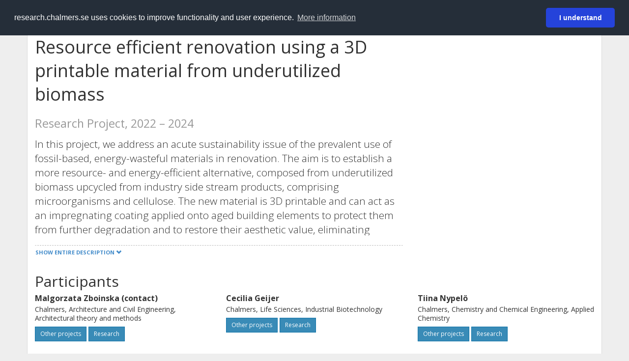

--- FILE ---
content_type: text/html; charset=utf-8
request_url: https://research.chalmers.se/en/project/10975
body_size: 9434
content:
 
<!DOCTYPE html>
<html lang="en">
<head>
    <meta charset="utf-8">
    <meta http-equiv="X-UA-Compatible" content="IE=edge">

    <!-- Deleted records, should render a 404 (410) header -->

    <!-- Language -->
    <meta http-equiv="content-language" content="en" />

    <!-- Last modified -->

    <!-- Canonical Link -->
    <link rel="canonical" href="https://research.chalmers.se/en/project/10975">


    <meta name="viewport" content="width=device-width, initial-scale=1">

    <title>Resource efficient renovation using a 3D printable material from underutilized biomass</title>

    <!-- Google verification -->
    <meta name="google-site-verification" content="KztW4uXtIl0lSe0I77op41ztNUwk4GVRHFTAMjHds3M" />

    <!-- Bing validation -->
    <meta name="msvalidate.01" content="D364378053D48F05E4CC95689E6B38DC" />

    <!-- Yandex validation -->
    <meta name="yandex-verification" content="e87f308bde00cf8a" />


    <!-- JSON+LD (structured data, only for Chalmers theses for now)-->

    <!-- Twitter -->
    <meta name="twitter:card" content="summary" />
    <meta name="twitter:title" content="Resource efficient renovation using a 3D printable material from underutilized biomass" />
    <meta name="twitter:site" content="https://research.chalmers.se/en/project/10975" />
    <meta name="twitter:description" content="In this project, we address an acute sustainability issue of the prevalent use of fossil-based, energy-wasteful materials in renovation. The aim is to establish a more resource- and energy-efficient alternative, composed from underutilized biomass upcycled from industry side stream products, comprising microorganisms and cellulose. The new material is 3D printable and can act as an impregnating coating applied onto aged building elements to protect them from further degradation and to restore their aesthetic value, eliminating premature replacement and prolonging their life span. It can also be 3D printed as lightweight second-skin panels, to modernize existing facades and interiors with a fully biodegradable, circular and energy-efficient alternative to fossil-based solutions. Via an exceptional knowledge crossover between architectural design, biotechnology and materials science, the project will derive a new material, 3D printing method and physical demonstrators showing practical uses in architectonic elements." />
    <meta name="twitter:image" content="https://research.chalmers.se/Images/avancez_small.png" />

    <!-- OG (Facebook) -->
    <meta property="og:url" content="https://research.chalmers.se/en/project/10975" />
    <meta property="og:type" content="article" />
    <meta property="og:site_name" content="research.chalmers.se" />
    <meta property="og:title" content="Resource efficient renovation using a 3D printable material from underutilized biomass" />
    <meta property="og:description" content="In this project, we address an acute sustainability issue of the prevalent use of fossil-based, energy-wasteful materials in renovation. The aim is to establish a more resource- and energy-efficient alternative, composed from underutilized biomass upcycled from industry side stream products, comprising microorganisms and cellulose. The new material is 3D printable and can act as an impregnating coating applied onto aged building elements to protect them from further degradation and to restore their aesthetic value, eliminating premature replacement and prolonging their life span. It can also be 3D printed as lightweight second-skin panels, to modernize existing facades and interiors with a fully biodegradable, circular and energy-efficient alternative to fossil-based solutions. Via an exceptional knowledge crossover between architectural design, biotechnology and materials science, the project will derive a new material, 3D printing method and physical demonstrators showing practical uses in architectonic elements." />
    <meta property="og:image" content="https://research.chalmers.se/Images/avancez_small.png" />

    <!-- General content metatags -->
    <!-- Description -->
        <meta name="description" content="In this project, we address an acute sustainability issue of the prevalent use of fossil-based, energy-wasteful materials in renovation. The aim is to establish a more resource- and energy-efficient alternative, composed from underutilized biomass upcycled from industry side stream products, comprising microorganisms and cellulose. The new material is 3D printable and can act as an impregnating coating applied onto aged building elements to protect them from further degradation and to restore their aesthetic value, eliminating premature replacement and prolonging their life span. It can also be 3D printed as lightweight second-skin panels, to modernize existing facades and interiors with a fully biodegradable, circular and energy-efficient alternative to fossil-based solutions. Via an exceptional knowledge crossover between architectural design, biotechnology and materials science, the project will derive a new material, 3D printing method and physical demonstrators showing practical uses in architectonic elements." />

    <!-- Keywords -->
    <meta name="keywords" content="forskning, publikationer, projekt, research, publications, projects, Chalmers" />

    <!-- Favicon -->
    <link rel="icon" href="/Images/favicon.ico" type="image/vnd.microsoft.icon" />

    <!-- Bootstrap styles -->
    <link rel="stylesheet" href="//netdna.bootstrapcdn.com/bootstrap/3.1.1/css/bootstrap.min.css">
    <!--<link rel="stylesheet" href="//maxcdn.bootstrapcdn.com/bootstrap/4.0.0-alpha.6/css/bootstrap.min.css" integrity="sha384-rwoIResjU2yc3z8GV/NPeZWAv56rSmLldC3R/AZzGRnGxQQKnKkoFVhFQhNUwEyJ" crossorigin="anonymous"> b-9ft0zrx8l3-->
    <!-- Local fonts and styles -->
    <link href="//fonts.googleapis.com/css?family=Open+Sans:400,300,600,700|Merriweather:400,300,700" rel="stylesheet" type="text/css">
    <link rel="stylesheet" href="/css/styles.css?magic=17E27C39BF28604C28488ED9FF121347EB51E05333A6AE229D149DAB0D9BE016">

    <!-- jQuery (necessary for Bootstrap's JavaScript plugins) -->
    <!-- <script src="//ajax.googleapis.com/ajax/libs/jquery/1.11.0/jquery.min.js"></script> -->
    <script src="//code.jquery.com/jquery-1.11.0.min.js"></script>

    <!-- Bootstrap, latest compiled and minified JavaScript -->
    <script src="//netdna.bootstrapcdn.com/bootstrap/3.1.1/js/bootstrap.min.js"></script>

    <!-- TinyMCE WYSIWYG HTML editor -->
    <script type="text/javascript" src="/scripts/tinymce/tinymce.min.js"></script>

    <!-- Select2 -->
    <link href="//cdnjs.cloudflare.com/ajax/libs/select2/4.0.1/css/select2.min.css" rel="stylesheet" />
    <script src="//cdnjs.cloudflare.com/ajax/libs/select2/4.0.1/js/select2.min.js"></script>

    <!-- Morris: http://www.oesmith.co.uk/morris.js/ -->
    <!--<link rel="stylesheet" href="http://cdn.oesmith.co.uk/morris-0.4.3.min.css">
    <script src="//cdnjs.cloudflare.com/ajax/libs/raphael/2.1.0/raphael-min.js"></script>
    <script src="http://cdn.oesmith.co.uk/morris-0.4.3.min.js"></script> b-9ft0zrx8l3-->
    <!-- jQuery Tablesorter on CDN -->
    <script src="//cdnjs.cloudflare.com/ajax/libs/jquery.tablesorter/2.16.4/jquery.tablesorter.min.js"></script>

    <!-- Moment with langs, used by DateTimePicker? -->

    <!-- jQuery Searcher Plugin -->
    <!--<script src="/scripts/jquery.searcher.js"></script> b-9ft0zrx8l3-->
    <!-- readmore Plugin -->

    <!-- jQuery Validation -->
    <!-- <script src="//ajax.aspnetcdn.com/ajax/jquery.validate/1.13.1/jquery.validate.min.js"></script> -->
    <!-- <script src="//code.angularjs.org/1.2.5/angular.js" data-semver="1.2.5" data-require="angular.js@1.2.5"></script>
    <script src="/scripts/showErrors.min.js"></script> -->
    <!-- spin.js -->
    <!--<script src="/scripts/spin.min.js"></script> b-9ft0zrx8l3-->
    <!-- Bootstrap DateTimePicker -->
    <link rel="stylesheet" href="/css/bootstrap-datetimepicker.min.css">

    <!-- Windows Azure end user analytics -->
    <!--<script type="text/javascript">
        window.appInsights = { queue: [], applicationInsightsId: null, accountId: null, appUserId: null, configUrl: null, start: function (n) { function u(n) { t[n] = function () { var i = arguments; t.queue.push(function () { t[n].apply(t, i) }) } } function f(n, t) { if (n) { var u = r.createElement(i); u.type = "text/javascript"; u.src = n; u.async = !0; u.onload = t; u.onerror = t; r.getElementsByTagName(i)[0].parentNode.appendChild(u) } else t() } var r = document, t = this, i; t.applicationInsightsId = n; u("logEvent"); u("logPageView"); i = "script"; f(t.configUrl, function () { f("//az416426.vo.msecnd.net/scripts/a/ai.0.7.js") }); t.start = function () { } } };
        appInsights.start("e27f946e-5139-4197-923f-575eb7b7dea9");
        appInsights.logPageView();
    </script> b-9ft0zrx8l3-->
    <!-- Google Maps API v3 -->

    <!-- Local Javascript -->
    <script type="text/javascript" src="/FrontendDist/CResearch.Pages.Master.min.js?magic=17E27C39BF28604C28488ED9FF121347EB51E05333A6AE229D149DAB0D9BE016"></script>

    <!-- Cookie consent -->
    <link rel="stylesheet" type="text/css" href="/css/cookieconsent.min.css" />

    <!-- HTML5 Shim and Respond.js IE8 support of HTML5 elements and media queries -->
    <!-- WARNING: Respond.js doesn't work if you view the page via file:// -->
    <!--[if lt IE 9]>
        <script src="https://oss.maxcdn.com/libs/html5shiv/3.7.0/html5shiv.js"></script>
        <script src="https://oss.maxcdn.com/libs/respond.js/1.4.2/respond.min.js"></script>
    <![endif]-->
</head>
<body>
    <nav b-9ft0zrx8l3 class="navbar navbar-inverse navbar-top" role="navigation">
        <div b-9ft0zrx8l3 class="container">
            <a b-9ft0zrx8l3 class="skip-main" href="#maincontent">Skip to main content</a>
            <!-- container-fluid -->
            <div b-9ft0zrx8l3 class="navbar-header">
                    <a b-9ft0zrx8l3 class="navbar-brand pull-left" href="/en/"><span b-9ft0zrx8l3 class="brand-main">research</span>.chalmers.se</a>
            </div>
            <ul b-9ft0zrx8l3 class="nav navbar-nav navbar-right">
                <li b-9ft0zrx8l3>
                            <p class="navbar-text" style="margin-left: 15px;">
            <a class="navbar-link" href="/project/10975" id="language" title="Visa denna sida p&#xE5; svenska", pageLinkText)">
                <span class="glyphicon glyphicon-globe"></span> P&#xE5; svenska <!--<img src="/images/language-icon-sv.png" alt="" />-->
            </a>
        </p>
</partial>
                </li>
                <li b-9ft0zrx8l3>
                    
	<p class="navbar-text navbar-right pull-right">
            <p class="navbar-text" style="margin-left: 15px;">
                <a id="navbarLink" class="navbar-link" href="/Account/Login?returnUrl=/en/project/10975">
                    <span class="glyphicon glyphicon-log-in"></span> Login
                </a>
            </p>
</p>
</partial>
                </li>
            </ul>
        </div>
    </nav>

    <div b-9ft0zrx8l3 class="container container-content" id="maincontent" tabindex="-1" aria-label="Main">
        
<!-- Possible messages -->
    <!-- Project Details -->
    <div class="row">
        <div class="col-md-12">
                    <div class="row">
                        <div class="col-md-8">
                                    <h1 id="project-title">
                                        Resource efficient renovation using a 3D printable material from underutilized biomass
                                        <div class="small" style="margin-top: 24px; margin-bottom: 16px;">
                                            <span>
                                                Research Project, 2022
&ndash; 2024                                            </span>
                                        </div>
                                    </h1>

                                    <div id="project-description" class="lead"><p>In this project, we address an acute sustainability issue of the prevalent use of fossil-based, energy-wasteful materials in renovation. The aim is to establish a more resource- and energy-efficient alternative, composed from underutilized biomass upcycled from industry side stream products, comprising microorganisms and cellulose. The new material is 3D printable and can act as an impregnating coating applied onto aged building elements to protect them from further degradation and to restore their aesthetic value, eliminating premature replacement and prolonging their life span. It can also be 3D printed as lightweight second-skin panels, to modernize existing facades and interiors with a fully biodegradable, circular and energy-efficient alternative to fossil-based solutions. Via an exceptional knowledge crossover between architectural design, biotechnology and materials science, the project will derive a new material, 3D printing method and physical demonstrators showing practical uses in architectonic elements.</p></div>

                        </div>
                    </div>
                <div class="row">
                    <div class="col-md-12">
                            <h2>Participants</h2>
                    </div>
                </div>
                    <div class="row">
                            <div class="col-md-4 clearfix" style="margin-bottom: 28px;">
                                    <div style="margin-bottom: 28px;">
                                        <h3 class="personName list-group-item-heading">Malgorzata Zboinska (contact)</h3>

                                                <p class="organizationName list-group-item-text">Chalmers, Architecture and Civil Engineering, Architectural theory and methods</p>

                                        <div class="button-bar">
                                                <a class="btn btn-sm btn-primary" title="All projects where Malgorzata Zboinska participates" href="/en/organization/?f_person=84d9dd39-0398-46cd-9be3-f32feeb038a0|Malgorzata+Zboinska&tab=projects">Other projects</a>
                                                    <a class="btn btn-sm btn-primary" title="Research Profile for Malgorzata Zboinska" href="/en/person/zboinska">Research</a>
                                        </div>
                                    </div>
                                    <div style="margin-bottom: 28px;">
                                        <h3 class="personName list-group-item-heading">Yagmur Bektas </h3>

                                                <p class="organizationName list-group-item-text">Chalmers, Architecture and Civil Engineering, Architectural theory and methods</p>

                                        <div class="button-bar">
                                                <a class="btn btn-sm btn-primary" title="All projects where Yagmur Bektas participates" href="/en/organization/?f_person=d2c17ab5-8a6b-48f7-97c2-cdfeddf3275b|Yagmur+Bektas&tab=projects">Other projects</a>
                                                    <a class="btn btn-sm btn-primary" title="Research Profile for Yagmur Bektas" href="/en/person/yagmurb">Research</a>
                                        </div>
                                    </div>
                            </div>
                            <div class="col-md-4 clearfix" style="margin-bottom: 28px;">
                                    <div style="margin-bottom: 28px;">
                                        <h3 class="personName list-group-item-heading">Cecilia Geijer </h3>

                                                <p class="organizationName list-group-item-text">Chalmers, Life Sciences, Industrial Biotechnology</p>

                                        <div class="button-bar">
                                                <a class="btn btn-sm btn-primary" title="All projects where Cecilia Geijer participates" href="/en/organization/?f_person=503725f3-e434-4b75-8b99-5b45ed8e65ed|Cecilia+Geijer&tab=projects">Other projects</a>
                                                    <a class="btn btn-sm btn-primary" title="Research Profile for Cecilia Geijer" href="/en/person/cecgei">Research</a>
                                        </div>
                                    </div>
                            </div>
                            <div class="col-md-4 clearfix" style="margin-bottom: 28px;">
                                    <div style="margin-bottom: 28px;">
                                        <h3 class="personName list-group-item-heading">Tiina Nypel&#xF6; </h3>

                                                <p class="organizationName list-group-item-text">Chalmers, Chemistry and Chemical Engineering, Applied Chemistry</p>

                                        <div class="button-bar">
                                                <a class="btn btn-sm btn-primary" title="All projects where Tiina Nypel&#xF6; participates" href="/en/organization/?f_person=ad8fbd3d-e3e1-4a63-a823-29395b97e033|Tiina+Nypel&#xF6;&tab=projects">Other projects</a>
                                                    <a class="btn btn-sm btn-primary" title="Research Profile for Tiina Nypel&#xF6;" href="/en/person/nypelo">Research</a>
                                        </div>
                                    </div>
                            </div>
                    </div>
                    <div class="row">
                        <div class="col-md-12">
                                <h2>Funding</h2>
                        </div>
                    </div>
                    <div class="row">
                            <div class="col-md-4 clearfix">
                            <div class="" style="margin-bottom: 28px;">
                                <h3 class="organizationName list-group-item-heading">Swedish Energy Agency</h3>
                                <p class="list-group-item-text">
Project ID: P2022-000865<br/>Funding Chalmers participation during 2022&ndash;2024                                </p>


                                <div class="button-bar">
                                    <a class="btn btn-sm btn-primary" href="/en/organization/?tab=projects&f_funder=bf390cf1-5bd1-4158-b5b0-2f68c5fa64f7|Swedish Energy Agency">More projects</a>
                                </div>
                            </div>
                            </div>
                            <div class="col-md-4 clearfix">
                            </div>
                            <div class="col-md-4 clearfix">
                            </div>
                    </div>
                    <div class="row">
                        <div class="col-md-12">
                            <h2>Related Areas of Advance and Infrastructure</h2>
                        </div>
                    </div>
                        <div class="row">
                                <div class="col-md-4" style="margin-bottom: 28px;">
                                    <h3 class="categoryName list-group-item-heading">Sustainable development</h3>
                                    <p class="list-group-item-text">Driving Forces</p>
                                </div>
                                <div class="col-md-4" style="margin-bottom: 28px;">
                                    <h3 class="categoryName list-group-item-heading">Energy</h3>
                                    <p class="list-group-item-text">Areas of Advance</p>
                                        <div class="button-bar">
                                            <a class="btn btn-sm btn-primary" href="/en/organization/areas-of-advance/energy/">Other projects</a>
                                        </div>
                                </div>
                                <div class="col-md-4" style="margin-bottom: 28px;">
                                    <h3 class="categoryName list-group-item-heading">Materials Science</h3>
                                    <p class="list-group-item-text">Areas of Advance</p>
                                        <div class="button-bar">
                                            <a class="btn btn-sm btn-primary" href="/en/organization/areas-of-advance/material-science/">Other projects</a>
                                        </div>
                                </div>
                        </div>
                        <div class="row" id="publications">
                            <div class="col-md-12">
                                    <h2>Publications</h2>
                            </div>
                        </div>
                                <div class="row" id="publication">
                                    <div class="col-md-8" style="margin-top: 6px; margin-bottom: 16px;">

                                        <div class="pull-right" style="color: rgb(90,90,90); margin-left: 16px">
                                            <strong>
                                                2025
                                            </strong>
                                        </div>

                                        <h3 class="publicationTitle list-group-item-heading">
                                                <a href="/en/publication/543936" title="Biobased coatings for architectural timber applied using the robotic 3D printing technique">Biobased coatings for architectural timber applied using the robotic 3D printing technique</a>
                                            
                                        </h3>
                                        <div>
                                            <strong style="color:rgb(120,120,120); font-size: 0.8em;">
Journal article                                            </strong>

                                        </div>

                                    </div>
                                </div>
                    <div class="row">
                        <div class="col-md-12">
                                <h2>More information</h2>

                        </div>
                    </div>
                    <div class="row">
                                <div class="col-md-4" style="margin-bottom: 28px;">
                                        <h3 class="organizationName list-group-item-heading">Latest update</h3>
                                    1/12/2024 
                                </div>
                    </div>
                    <div id="projectVisibilityIndicatorRow" class="row">
                    </div>
                    <div class="row">
                        <div class="col-md-12">
                            <div class="pull-left">
                            </div>
                        </div>
                    </div>
                        <script type="text/javascript">
                            $(document).ready(function () {
                                $('#project-description').readmore({
                                    speed: 75,
                                    maxHeight: 200,
                                    embedCSS: true,
                                    moreLink: '<a href="#" class="btn btn-sm read-more"><span>Show entire description <span class="glyphicon glyphicon-chevron-down"></span></span></a>',
                                    lessLink: '<a href="#" class="btn btn-sm read-more">Show less <span class="glyphicon glyphicon-chevron-up"></span></span></a>'
                                });
                            })
                        </script>
            <!-- Modal for Project Visibility -->
            <div class="modal fade" id="guiModal_MakeVisible" tabindex="-1" role="dialog" aria-hidden="true">
                <div class="modal-dialog">
                        <div class="modal-content">
                            <div class="modal-header">
                                <button type="button" class="close" data-dismiss="modal" aria-label="Close"><span aria-hidden="true">&times;</span></button>
                                <div>
                                    <h4 class="modal-title">Show project data to public</h4>
                                </div>
                            </div>
                            <div class="modal-body">
                                <form id="ProjectMakeVisibleForm" role="form" action="" method="post" aria-label="Make this project visible to the public" title="Make project visible">
                                    <div>
                                        <p>
                                            Information about this project will be publicly available and can be reused in other services.
                                        </p>
                                    </div>
                                    <div id="ProjectMakeVisibleFormResponseShowPositive" style="display:none;">
                                        <div class="alert alert-success" role="alert">
                                            <strong>Project data is now publicly visible!</strong>
                                        </div>
                                        <p>
                                            <button type="button" class="btn btn-default" data-dismiss="modal">Close</button>
                                        </p>
                                    </div>
                                    <div id="ProjectMakeVisibleFormResponseNegative" style="display:none;">
                                        <div class="alert alert-danger" role="alert">
                                            <strong>Something went wrong!</strong>
                                            This could be temporary. Please try again in a few minutes.
                                        </div>
                                    </div>
                                    <div id="ProjectMakeVisibleFormInputs">
                                        <div class="form-group">
                                            <input type="hidden" class="form-control" id="ProjectMakeVisibleInputProjectID" name="ProjectMakeVisibleInputProjectID" value="10975" required>
                                            <input type="hidden" class="form-control" id="ProjectMakeVisibleInputUserID" name="ProjectMakeVisibleInputUserID" value="" required>
                                        </div>
                                        <div class="form-group">
                                            <input type="checkbox" onclick="$('#submitMakeVisible').prop('disabled', function (i, v) { return !v; });" arial-label="Approved"> I have received approval to make this project visible
                                        </div>
                                        <input type="submit" name="submit" id="submitMakeVisible" value="OK" arial-label="Make visible" class="btn btn-info" onclick="javascript:_paq.push(['trackEvent', 'ProjectPage', 'MakeVisibleConfirmed']);" disabled>
                                        <button type="button" class="btn btn-default" data-dismiss="modal" arial-label="Cancel" onclick="javascript:_paq.push(['trackEvent', 'ProjectPage', 'MakeVisibleCanceled']);">Cancel</button>
                                        <div class="busy-animation" style="display: none; margin-right: 10px;">
                                            <span style="font-size: 1.250em;" class="loading-spinner"></span>
                                        </div>
                                    </div>
                                <input name="__RequestVerificationToken" type="hidden" value="CfDJ8KfpKR_RLv5JrQmJcIxFwwYD0Nx042yPs29xuoRJtM0TlGvXUJyUFYFCAJgF0V51pwwrxpbEGZ2WxsjJqBCH5hmXJNKdx2QEuvP9O8pEy9OMdZH8TxuE2s6ZbOLsTqwpPowG13xzAvzU5Z1k7CNigLw" /></form>
                            </div>
                        </div>
                </div>
            </div>
        </div>
    </div>

    </div>

    
<div class="footer-bottom">
    <div class="container container-footer">
        <div class="row">
            <div class="col-md-4">
                    <p class="footer-headings">Feedback and support</p>
                    <div class="row">
                        <form id="FeedbackForm" role="form" action="" method="post" aria-label="Feedback form">
                            <div class="col-lg-12">
                                <p>
                                    If you have questions, need help, find a bug or just want to give us feedback you may use this form, or contact us per e-mail research.lib@chalmers.se.
                                </p>
                                <div id="FeedbackFormResponsePositive" style="display:none;">
                                    <div class="alert alert-success" role="alert">
                                        <strong>Your feedback has been sent!</strong>
                                        We will get back to you as soon as possible. Thank you.
                                    </div>
                                    <p>
                                        <a onclick="ShowFeedbackForm()" class="btn btn-info">Send more feedback</a>
                                    </p>
                                </div>
                                <div id="FeedbackFormResponseNegative" style="display:none;">
                                    <div class="alert alert-danger" role="alert">
                                        <strong>Something went wrong!</strong>
                                        We're not sure why. This could be temporary. Please try again in a few minutes.
                                    </div>
                                </div>
                                <div id="FeedbackFormInputs">
                                    <div class="form-group">
                                        <label for="FeedbackInputMessage">Message</label>
                                        <textarea name="FeedbackInputMessage" id="FeedbackInputMessage" class="form-control" rows="8" aria-label="Enter your message here" required></textarea>
                                    </div>
                                    <div class="form-group">
                                        <label for="FeedbackInputEmail">Your email address</label>
                                        <input type="email" class="form-control" id="FeedbackInputEmail" name="FeedbackInputEmail" value="" placeholder="" aria-label="Enter your e-mail address here" title="E-mail" required>
                                    </div>
                                    <input type="submit" name="submit" id="submit" aria-label="Submit" value="Send feedback" class="btn btn-info">
                                </div>
                            </div>
                        <input name="__RequestVerificationToken" type="hidden" value="CfDJ8KfpKR_RLv5JrQmJcIxFwwYD0Nx042yPs29xuoRJtM0TlGvXUJyUFYFCAJgF0V51pwwrxpbEGZ2WxsjJqBCH5hmXJNKdx2QEuvP9O8pEy9OMdZH8TxuE2s6ZbOLsTqwpPowG13xzAvzU5Z1k7CNigLw" /></form>
                    </div>
            </div>
            <div class="col-md-4">
                    <p class="footer-headings">
                        About
                    </p>
                    <p>
                        Research.chalmers.se contains research information from Chalmers University of Technology, Sweden. It includes information on projects, publications, research funders and collaborations.
                    </p>
                    <p><a href="/en/about/">More about coverage period and what is publicly available</a></p>
                    <p><a href="/en/privacy/">Privacy and cookies</a></p>
                    <p><a href="/en/accessibility/">Accessibility</a></p>
                    <div class="simple-info-box__container">
                        <a href="#" tabindex="-1"
                           onclick="event.preventDefault(); event.currentTarget.parentElement.querySelector('div').classList.toggle('simple-info-box__text--visible')"
                           onblur="event.preventDefault(); event.currentTarget.parentElement.querySelector('div').classList.remove('simple-info-box__text--visible')"><span aria-hidden="true">Bibliography processing</span></a>
                        <div class="simple-info-box__text" onmousedown="event.preventDefault()" onkeydown="event.preventDefault()" role="button">
                            <p>
                                <a href="https://citationstyles.org/" target="_blank">Citation Style Language</a><br />
                                <a href="https://github.com/Juris-M/citeproc-js" target="_blank">citeproc-js (Frank Bennett)</a>
                            </p>
                        </div>
                    </div>
            </div>
            <div class="col-md-4 col-image-mark">
                    <p class="footer-headings">Links</p>
                    <div>
                        <a href="https://www.lib.chalmers.se/en/">Chalmers Library</a>
                    </div>
                    <div>
                        <a href="https://www.chalmers.se/en/research/">Chalmers Research</a>
                    </div>
                    <div>
                        <a href="https://odr.chalmers.se">Chalmers Student Theses</a>
                    </div>
                    <p class="footer-headings">Chalmers University of Technology</p>
                    <p>
                        SE-412 96 GOTHENBURG, SWEDEN<br />
                        PHONE: +46 (0)31-772 10 00<br />
                        <a href="https://www.chalmers.se/en">WWW.CHALMERS.SE</a>
                    </p>

                <div class="image-mark"></div>
            </div>
        </div>
    </div>

        <!-- Matomo -->
        <script>
            var _paq = window._paq = window._paq || [];
            /* tracker methods like "setCustomDimension" should be called before "trackPageView" */
            _paq.push(['trackPageView']);
            _paq.push(['enableLinkTracking']);
            (function () {
                var u = "//matomo.lib.chalmers.se/";
                _paq.push(['setTrackerUrl', u + 'matomo.php']);
                _paq.push(['setSiteId', '5']);
                var d = document, g = d.createElement('script'), s = d.getElementsByTagName('script')[0];
                g.async = true; g.src = u + 'matomo.js'; s.parentNode.insertBefore(g, s);
            })();
        </script>
        <noscript><p><img src="//matomo.lib.chalmers.se/matomo.php?idsite=5" style="border:0;" alt="Matomo image used for tracking purposes" /></p></noscript>
        <!-- End Matomo Code -->
</div>
</partial>

        <!-- Cookie consent -->
        <script src="/scripts/cookieconsent.min.js" data-cfasync="false"></script>
        <script>
            window.cookieconsent.initialise({
                "palette": {
                    "popup": {
                        "background": "#252e39",
                        "text": "#ffffff"
                    },
                    "button": {
                        "background": "#2543da",
                        "text": "#ffffff"
                    }
                },
                "theme": "classic",
                "position": "top",
                "content": {
                    "message": "research.chalmers.se uses cookies to improve functionality and user experience.",
                    "allow": "I understand",
                    "dismiss": "I understand",
                    "deny": "Neka",
                    "link": "More information",
                    "href": "https://research.chalmers.se/en/privacy/"
                }
            });
        </script>

</body>
</html>